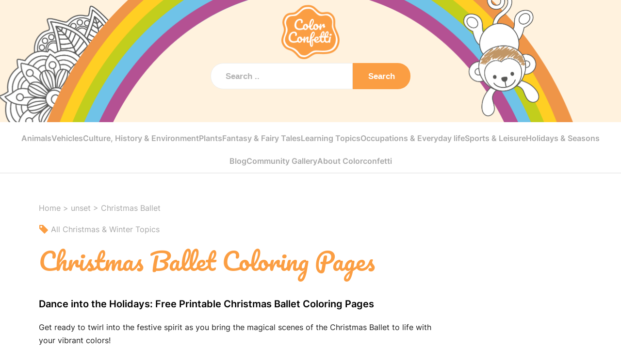

--- FILE ---
content_type: text/html; charset=utf-8
request_url: https://colorconfetti.com/unset/christmas-ballet/
body_size: 5369
content:


<!DOCTYPE html>
<html lang="en">
  <head>
    <meta charset="UTF-8" />
    <meta http-equiv="X-UA-Compatible" content="IE=edge" />
    <meta name="viewport" content="width=device-width, initial-scale=1.0" />
    <title>Christmas Ballet Coloring Pages: Top 12 Free Printable Designs</title>
    <meta name="description" content="Discover our unique, free printable ChristmasBallet coloring pages for kids &amp; adults. Dive into a world of creativity!" />


    <link rel="apple-touch-icon" sizes="180x180" href="/static/assets/favicon/apple-touch-icon.png">
    <link rel="icon" type="image/png" sizes="32x32" href="/static/assets/favicon/favicon-32x32.png">
    <link rel="icon" type="image/png" sizes="16x16" href="/static/assets/favicon/favicon-16x16.png">
    <link rel="manifest" href="/static/assets/favicon/site.webmanifest">
    <link rel="mask-icon" href="/static/assets/favicon/safari-pinned-tab.svg" color="#fb9e43">
    <link rel="shortcut icon" href="/static/assets/favicon/favicon.ico">
    <meta name="msapplication-TileColor" content="#ffc40d">
    <meta name="msapplication-config" content="/static/assets/favicon/browserconfig.xml">
    <meta name="theme-color" content="#ffffff">



    





    <link rel="canonical" href="https://colorconfetti.com/unset/christmas-ballet/" />

    
    
    

    

    


    
      <meta property="og:type" content="article" />
      <meta property="og:title" content="Enchanting Christmas Ballet" />
      <meta property="og:description" content="Discover our unique, free printable ChristmasBallet coloring pages for kids &amp; adults. Dive into a world of creativity!" />
      <meta property="og:url" content="https://colorconfetti.com/unset/christmas-ballet/" />
      <meta property="og:image" content="https://colorconfetti.com/img/enchanting-christmas-ballet-w3.png" />
      <meta property="og:image:width" content="1232" />
      <meta property="og:image:height" content="928" />
      <meta property="og:image:alt" content="Enchanting Christmas ballet" />
    


    


    

    
      <script type="application/ld+json">
      {
        "@context": "https://schema.org",
        "@type": "BreadcrumbList",
        "itemListElement": [{
          "@type": "ListItem",
          "position": 1,
          "name": "Homepage",
          "item": "https://colorconfetti.com/"
        },{
          "@type": "ListItem",
          "position": 2,
          "name": "unset",
          "item": "https://colorconfetti.com/unset/"
        },{
          "@type": "ListItem",
          "position": 3,
          "name": "Christmas-Ballet",
          "item": "https://colorconfetti.com/unset/christmas-ballet/"
        }]
      }
      </script>
    


    





    <link rel="stylesheet" href="/static/assets/style.css?v=20260117" />


    







  </head>





  
    <header >
      <div class="logo-menu" style="display: flex; justify-content: space-between; align-items: center;">
        <a href="/" style="margin: 0 auto; order: 1;">
          <picture>
            <source srcset="/static/assets/images/colorconfetti-logo-rgb.webp" type="image/webp">
            <source srcset="/static/assets/images/colorconfetti-logo-rgb.png" type="image/png">
            <img src="/static/assets/images/colorconfetti-logo-rgb.png" alt="logo colorconfetti" width="auto" height="112" />
          </picture>
        </a>
        <div class="mobile-menu" style="order: 2;">
          <a href="#" class="menu-trigger"></a>
        </div>
      </div>
      
      <div class="search">
        <form id="searchform">
            <input type="hidden" name="csrfmiddlewaretoken" value="OBL0MHKAUinVoeM90kwlEKeBE1Mi2VBiCuVnmvuNr3wCCqCVEr9jz5z9Ab8Tnc4x">
            <input id="search" type="text" name="product" placeholder="Search .." />
            <button type="submit"><i class="fas fa-search"></i>Search</button>
        </form>
      </div>
    </header>


    <nav class="main-nav">
      
        <a href="/animals/">Animals</a>
      
        <a href="/vehicles/">Vehicles</a>
      
        <a href="/culture-history-environment/">Culture, History &amp; Environment</a>
      
        <a href="/plants/">Plants</a>
      
        <a href="/fantasy-fairy-tales/">Fantasy &amp; Fairy Tales</a>
      
        <a href="/learning-topics/">Learning Topics</a>
      
        <a href="/occupations-everyday-life/">Occupations &amp; Everyday life</a>
      
        <a href="/sports-leisure/">Sports &amp; Leisure</a>
      
        <a href="/holidays-seasons/">Holidays &amp; Seasons</a>
      
        <a class="mobsubnav" href="/blog/" >Blog</a>
        <a class="mobsubnav" href="/community-gallery/" >Community Gallery</a>
        <a class="mobsubnav" href="/about-us/" >About Colorconfetti</a> 
    </nav>
    
      <nav class="main-nav2">
          <a href="/blog/" >Blog</a>
          <a href="/community-gallery/" >Community Gallery</a>
          <a href="/about-us/" >About Colorconfetti</a>      
      </nav>
    
  









  <body>
    
    

    <main>
      <div class="container">
        <div class="breadcrumbs">
          <a href="/">Home</a> > <a href="/unset/">unset</a> >
          
            <a href="/unset/christmas-ballet/">Christmas Ballet</a>
          
        

        
          <br><br>
          <a class="breadcrumbs" href="/tag/unset/christmas-winter/" rel="nofollow">
            <svg style="vertical-align: text-top;" xmlns="http://www.w3.org/2000/svg" width="20" height="20" viewBox="0 0 20 20">
              <title>tag</title>
              <path d="M18.72 11L9 1.28A1 1 0 0 0 8.35 1H2a1 1 0 0 0-1 1v6.35a1 1 0 0 0 .28.65L11 18.72a1 1 0 0 0 1.37 0l6.38-6.38a1 1 0 0 0-.03-1.34zM5 7a2 2 0 1 1 2-2 2 2 0 0 1-2 2z" fill="#fb9e43"/>
            </svg>
            All Christmas &amp; Winter Topics
          </a>
        

        </div>




        <h1 class="title text-orange">Christmas Ballet Coloring Pages</h1>

        <div class="container-inner">
          <div class="tagline">Dance into the Holidays: Free Printable Christmas Ballet Coloring Pages</div>
          <p>
            Get ready to twirl into the festive spirit as you bring the magical scenes of the Christmas Ballet to life with your vibrant colors!
          </p>
        </div>

        
        <div class="category-filter">
          <h2 id="subheadline" class="text-orange">12 Christmas Ballet images for children</h2>
          
          <div class="filters">
            <span>
              <input type="checkbox" name="einfach" id="easy" checked />
              <label for="einfach">Easy</label>
            </span>
            <span>
              <input type="checkbox" name="mittel" id="medium" checked />
              <label for="mittel">Medium</label>
            </span>
            <span>
              <input type="checkbox" name="schwer" id="hard" checked />
              <label for="schwer">Hard</label>
            </span>
          </div>
          
        </div>
        


        <div class="categories">
          
            <a href="/unset/christmas-ballet/enchanting-christmas-ballet/" class="category long-text homeimg home-cat-a filteritem" data-level="easy">

                <picture>
                  <source srcset="
                      https://colorconfetti.com/img/enchanting-christmas-ballet-w0.webp 260w,
                      https://colorconfetti.com/img/enchanting-christmas-ballet-w1.webp 500w,
                      https://colorconfetti.com/img/enchanting-christmas-ballet-w2.webp 750w"
                      sizes="200px"
                      type="image/webp">
                  <source srcset="
                      https://colorconfetti.com/img/enchanting-christmas-ballet-w0.png 260w,
                      https://colorconfetti.com/img/enchanting-christmas-ballet-w1.png 500w,
                      https://colorconfetti.com/img/enchanting-christmas-ballet-w2.png 750w"
                      sizes="200px"
                      type="image/png">
                  <img src="https://colorconfetti.com/img/enchanting-christmas-ballet-w0.png" width="260" height="196" loading="lazy" alt="" class="home-cat-img">
                </picture>


              <span>Enchanting Christmas Ballet</span>
            </a>
          
            <a href="/unset/christmas-ballet/christmas-ballet-coloring/" class="category long-text homeimg home-cat-a filteritem" data-level="easy">

                <picture>
                  <source srcset="
                      https://colorconfetti.com/img/christmas-ballet-coloring-w0.webp 260w,
                      https://colorconfetti.com/img/christmas-ballet-coloring-w1.webp 500w,
                      https://colorconfetti.com/img/christmas-ballet-coloring-w2.webp 750w"
                      sizes="200px"
                      type="image/webp">
                  <source srcset="
                      https://colorconfetti.com/img/christmas-ballet-coloring-w0.png 260w,
                      https://colorconfetti.com/img/christmas-ballet-coloring-w1.png 500w,
                      https://colorconfetti.com/img/christmas-ballet-coloring-w2.png 750w"
                      sizes="200px"
                      type="image/png">
                  <img src="https://colorconfetti.com/img/christmas-ballet-coloring-w0.png" width="260" height="196" loading="lazy" alt="" class="home-cat-img">
                </picture>


              <span>Christmas Ballet Coloring</span>
            </a>
          
            <a href="/unset/christmas-ballet/wonderful-ballet-christmas-coloring/" class="category long-text homeimg home-cat-a filteritem" data-level="medium">

                <picture>
                  <source srcset="
                      https://colorconfetti.com/img/wonderful-ballet-christmas-coloring-w0.webp 260w,
                      https://colorconfetti.com/img/wonderful-ballet-christmas-coloring-w1.webp 500w,
                      https://colorconfetti.com/img/wonderful-ballet-christmas-coloring-w2.webp 750w"
                      sizes="200px"
                      type="image/webp">
                  <source srcset="
                      https://colorconfetti.com/img/wonderful-ballet-christmas-coloring-w0.png 260w,
                      https://colorconfetti.com/img/wonderful-ballet-christmas-coloring-w1.png 500w,
                      https://colorconfetti.com/img/wonderful-ballet-christmas-coloring-w2.png 750w"
                      sizes="200px"
                      type="image/png">
                  <img src="https://colorconfetti.com/img/wonderful-ballet-christmas-coloring-w0.png" width="260" height="196" loading="lazy" alt="" class="home-cat-img">
                </picture>


              <span>Wonderful Ballet Christmas Coloring</span>
            </a>
          
            <a href="/unset/christmas-ballet/beautiful-christmas-ballet-for-kids/" class="category long-text homeimg home-cat-a filteritem" data-level="medium">

                <picture>
                  <source srcset="
                      https://colorconfetti.com/img/beautiful-christmas-ballet-for-kids-w0.webp 260w,
                      https://colorconfetti.com/img/beautiful-christmas-ballet-for-kids-w1.webp 500w,
                      https://colorconfetti.com/img/beautiful-christmas-ballet-for-kids-w2.webp 750w"
                      sizes="200px"
                      type="image/webp">
                  <source srcset="
                      https://colorconfetti.com/img/beautiful-christmas-ballet-for-kids-w0.png 260w,
                      https://colorconfetti.com/img/beautiful-christmas-ballet-for-kids-w1.png 500w,
                      https://colorconfetti.com/img/beautiful-christmas-ballet-for-kids-w2.png 750w"
                      sizes="200px"
                      type="image/png">
                  <img src="https://colorconfetti.com/img/beautiful-christmas-ballet-for-kids-w0.png" width="260" height="196" loading="lazy" alt="" class="home-cat-img">
                </picture>


              <span>Beautiful Christmas Ballet For Kids</span>
            </a>
          
            <a href="/unset/christmas-ballet/festive-ballet-coloring-page/" class="category long-text homeimg home-cat-a filteritem" data-level="medium">

                <picture>
                  <source srcset="
                      https://colorconfetti.com/img/festive-ballet-coloring-page-w0.webp 260w,
                      https://colorconfetti.com/img/festive-ballet-coloring-page-w1.webp 500w,
                      https://colorconfetti.com/img/festive-ballet-coloring-page-w2.webp 750w"
                      sizes="200px"
                      type="image/webp">
                  <source srcset="
                      https://colorconfetti.com/img/festive-ballet-coloring-page-w0.png 260w,
                      https://colorconfetti.com/img/festive-ballet-coloring-page-w1.png 500w,
                      https://colorconfetti.com/img/festive-ballet-coloring-page-w2.png 750w"
                      sizes="200px"
                      type="image/png">
                  <img src="https://colorconfetti.com/img/festive-ballet-coloring-page-w0.png" width="260" height="196" loading="lazy" alt="" class="home-cat-img">
                </picture>


              <span>Festive Ballet Coloring Page</span>
            </a>
          
            <a href="/unset/christmas-ballet/christmas-ballet-magic/" class="category long-text homeimg home-cat-a filteritem" data-level="medium">

                <picture>
                  <source srcset="
                      https://colorconfetti.com/img/christmas-ballet-magic-w0.webp 260w,
                      https://colorconfetti.com/img/christmas-ballet-magic-w1.webp 500w,
                      https://colorconfetti.com/img/christmas-ballet-magic-w2.webp 750w"
                      sizes="200px"
                      type="image/webp">
                  <source srcset="
                      https://colorconfetti.com/img/christmas-ballet-magic-w0.png 260w,
                      https://colorconfetti.com/img/christmas-ballet-magic-w1.png 500w,
                      https://colorconfetti.com/img/christmas-ballet-magic-w2.png 750w"
                      sizes="200px"
                      type="image/png">
                  <img src="https://colorconfetti.com/img/christmas-ballet-magic-w0.png" width="260" height="196" loading="lazy" alt="" class="home-cat-img">
                </picture>


              <span>Christmas Ballet Magic</span>
            </a>
          
            <a href="/unset/christmas-ballet/colorful-christmas-ballet-performance/" class="category long-text homeimg home-cat-a filteritem" data-level="medium">

                <picture>
                  <source srcset="
                      https://colorconfetti.com/img/colorful-christmas-ballet-performance-w0.webp 260w,
                      https://colorconfetti.com/img/colorful-christmas-ballet-performance-w1.webp 500w,
                      https://colorconfetti.com/img/colorful-christmas-ballet-performance-w2.webp 750w"
                      sizes="200px"
                      type="image/webp">
                  <source srcset="
                      https://colorconfetti.com/img/colorful-christmas-ballet-performance-w0.png 260w,
                      https://colorconfetti.com/img/colorful-christmas-ballet-performance-w1.png 500w,
                      https://colorconfetti.com/img/colorful-christmas-ballet-performance-w2.png 750w"
                      sizes="200px"
                      type="image/png">
                  <img src="https://colorconfetti.com/img/colorful-christmas-ballet-performance-w0.png" width="260" height="196" loading="lazy" alt="" class="home-cat-img">
                </picture>


              <span>Colorful Christmas Ballet Performance</span>
            </a>
          
            <a href="/unset/christmas-ballet/downloadable-christmas-ballet-page/" class="category long-text homeimg home-cat-a filteritem" data-level="medium">

                <picture>
                  <source srcset="
                      https://colorconfetti.com/img/downloadable-christmas-ballet-page-w0.webp 260w,
                      https://colorconfetti.com/img/downloadable-christmas-ballet-page-w1.webp 500w,
                      https://colorconfetti.com/img/downloadable-christmas-ballet-page-w2.webp 750w"
                      sizes="200px"
                      type="image/webp">
                  <source srcset="
                      https://colorconfetti.com/img/downloadable-christmas-ballet-page-w0.png 260w,
                      https://colorconfetti.com/img/downloadable-christmas-ballet-page-w1.png 500w,
                      https://colorconfetti.com/img/downloadable-christmas-ballet-page-w2.png 750w"
                      sizes="200px"
                      type="image/png">
                  <img src="https://colorconfetti.com/img/downloadable-christmas-ballet-page-w0.png" width="260" height="196" loading="lazy" alt="" class="home-cat-img">
                </picture>


              <span>Downloadable Christmas Ballet Page</span>
            </a>
          
            <a href="/unset/christmas-ballet/dancing-through-christmas-ballet-coloring/" class="category long-text homeimg home-cat-a filteritem" data-level="medium">

                <picture>
                  <source srcset="
                      https://colorconfetti.com/img/dancing-through-christmas-ballet-coloring-w0.webp 260w,
                      https://colorconfetti.com/img/dancing-through-christmas-ballet-coloring-w1.webp 500w,
                      https://colorconfetti.com/img/dancing-through-christmas-ballet-coloring-w2.webp 750w"
                      sizes="200px"
                      type="image/webp">
                  <source srcset="
                      https://colorconfetti.com/img/dancing-through-christmas-ballet-coloring-w0.png 260w,
                      https://colorconfetti.com/img/dancing-through-christmas-ballet-coloring-w1.png 500w,
                      https://colorconfetti.com/img/dancing-through-christmas-ballet-coloring-w2.png 750w"
                      sizes="200px"
                      type="image/png">
                  <img src="https://colorconfetti.com/img/dancing-through-christmas-ballet-coloring-w0.png" width="260" height="196" loading="lazy" alt="" class="home-cat-img">
                </picture>


              <span>Dancing Through Christmas Ballet Coloring</span>
            </a>
          
            <a href="/unset/christmas-ballet/simple-and-elegant-christmas-ballet-drawing/" class="category long-text homeimg home-cat-a filteritem" data-level="medium">

                <picture>
                  <source srcset="
                      https://colorconfetti.com/img/simple-and-elegant-christmas-ballet-drawing-w0.webp 260w,
                      https://colorconfetti.com/img/simple-and-elegant-christmas-ballet-drawing-w1.webp 500w,
                      https://colorconfetti.com/img/simple-and-elegant-christmas-ballet-drawing-w2.webp 750w"
                      sizes="200px"
                      type="image/webp">
                  <source srcset="
                      https://colorconfetti.com/img/simple-and-elegant-christmas-ballet-drawing-w0.png 260w,
                      https://colorconfetti.com/img/simple-and-elegant-christmas-ballet-drawing-w1.png 500w,
                      https://colorconfetti.com/img/simple-and-elegant-christmas-ballet-drawing-w2.png 750w"
                      sizes="200px"
                      type="image/png">
                  <img src="https://colorconfetti.com/img/simple-and-elegant-christmas-ballet-drawing-w0.png" width="260" height="196" loading="lazy" alt="" class="home-cat-img">
                </picture>


              <span>Simple And Elegant Christmas Ballet Drawing</span>
            </a>
          
            <a href="/unset/christmas-ballet/festive-christmas-ballet/" class="category long-text homeimg home-cat-a filteritem" data-level="medium">

                <picture>
                  <source srcset="
                      https://colorconfetti.com/img/festive-christmas-ballet-w0.webp 260w,
                      https://colorconfetti.com/img/festive-christmas-ballet-w1.webp 500w,
                      https://colorconfetti.com/img/festive-christmas-ballet-w2.webp 750w"
                      sizes="200px"
                      type="image/webp">
                  <source srcset="
                      https://colorconfetti.com/img/festive-christmas-ballet-w0.png 260w,
                      https://colorconfetti.com/img/festive-christmas-ballet-w1.png 500w,
                      https://colorconfetti.com/img/festive-christmas-ballet-w2.png 750w"
                      sizes="200px"
                      type="image/png">
                  <img src="https://colorconfetti.com/img/festive-christmas-ballet-w0.png" width="260" height="196" loading="lazy" alt="" class="home-cat-img">
                </picture>


              <span>Festive Christmas Ballet</span>
            </a>
          
            <a href="/unset/christmas-ballet/captivating-christmas-ballet-sheet/" class="category long-text homeimg home-cat-a filteritem" data-level="medium">

                <picture>
                  <source srcset="
                      https://colorconfetti.com/img/captivating-christmas-ballet-sheet-w0.webp 260w,
                      https://colorconfetti.com/img/captivating-christmas-ballet-sheet-w1.webp 500w,
                      https://colorconfetti.com/img/captivating-christmas-ballet-sheet-w2.webp 750w"
                      sizes="200px"
                      type="image/webp">
                  <source srcset="
                      https://colorconfetti.com/img/captivating-christmas-ballet-sheet-w0.png 260w,
                      https://colorconfetti.com/img/captivating-christmas-ballet-sheet-w1.png 500w,
                      https://colorconfetti.com/img/captivating-christmas-ballet-sheet-w2.png 750w"
                      sizes="200px"
                      type="image/png">
                  <img src="https://colorconfetti.com/img/captivating-christmas-ballet-sheet-w0.png" width="260" height="196" loading="lazy" alt="" class="home-cat-img">
                </picture>


              <span>Captivating Christmas Ballet Sheet</span>
            </a>
          
        </div>




        <!-- NOTE: use classes <div class="teasers teasers-wide"> for 2 columns view -->
          


        
          <div class="container-inner">
            <h2>Christmas Ballet Coloring Inspiration</h2><p></p><p>Get ready to bring the magic of a Christmas ballet to life with your coloring tools and creativity. Use the tips below to create a beautifully colored masterpiece.</p><p></p><ul><li> Experiment with techniques like shading and blending to bring depth and dimension to elegant tutus, tights, and slippers.</li><li> Incorporate festive touches into the scenery with twinkling lights, snowflakes, or poinsettias.</li><li> Create contrast between the main subject and background by using complementary colors or mixing darker and lighter tones.</li><li> Add metallic accents, such as gold or silver, to make elements like ballet slippers, hair accessories, or costume details pop.</li><li> Use your imagination to personalize the ballet characters, adding your favorite colors to their tutus, makeup, and hair.</li></ul><p>With these ideas and your own personal touch, your Christmas ballet coloring page will come to life, capturing the enchantment and grace of this beloved holiday tradition.</p>
          </div>
        


        
        <h2 class="text-orange">Other unset</h2>
        <div class="categories">
          
          <a href="/unset/christmas/" class="category">


            <picture>
              <source srcset="
                  https://colorconfetti.com/img/christmas-joy-coloring-page-w0.webp 260w,
                  https://colorconfetti.com/img/christmas-joy-coloring-page-w1.webp 500w,
                  https://colorconfetti.com/img/christmas-joy-coloring-page-w2.webp 750w"
                  sizes="260px"
                  type="image/webp">
              <source srcset="
                  https://colorconfetti.com/img/christmas-joy-coloring-page-w0.png 260w,
                  https://colorconfetti.com/img/christmas-joy-coloring-page-w1.png 500w,
                  https://colorconfetti.com/img/christmas-joy-coloring-page-w2.png 750w"
                  sizes="(max-width: 260px) 260px,
                         (max-width: 500px) 500px,
                         (max-width: 750px) 750px"
                  type="image/png">
              <img src="https://colorconfetti.com/img/christmas-joy-coloring-page-w0.png" width="260" height="196" loading="lazy" alt="">
            </picture>


            <span>Christmas</span>
          </a>
          
          <a href="/unset/winter/" class="category">


            <picture>
              <source srcset="
                  https://colorconfetti.com/img/winter-wonderland-coloring-w0.webp 260w,
                  https://colorconfetti.com/img/winter-wonderland-coloring-w1.webp 500w,
                  https://colorconfetti.com/img/winter-wonderland-coloring-w2.webp 750w"
                  sizes="260px"
                  type="image/webp">
              <source srcset="
                  https://colorconfetti.com/img/winter-wonderland-coloring-w0.png 260w,
                  https://colorconfetti.com/img/winter-wonderland-coloring-w1.png 500w,
                  https://colorconfetti.com/img/winter-wonderland-coloring-w2.png 750w"
                  sizes="(max-width: 260px) 260px,
                         (max-width: 500px) 500px,
                         (max-width: 750px) 750px"
                  type="image/png">
              <img src="https://colorconfetti.com/img/winter-wonderland-coloring-w0.png" width="260" height="196" loading="lazy" alt="">
            </picture>


            <span>Winter</span>
          </a>
          
          <a href="/unset/santa/" class="category">


            <picture>
              <source srcset="
                  https://colorconfetti.com/img/jolly-santa-coloring-page-w0.webp 260w,
                  https://colorconfetti.com/img/jolly-santa-coloring-page-w1.webp 500w,
                  https://colorconfetti.com/img/jolly-santa-coloring-page-w2.webp 750w"
                  sizes="260px"
                  type="image/webp">
              <source srcset="
                  https://colorconfetti.com/img/jolly-santa-coloring-page-w0.png 260w,
                  https://colorconfetti.com/img/jolly-santa-coloring-page-w1.png 500w,
                  https://colorconfetti.com/img/jolly-santa-coloring-page-w2.png 750w"
                  sizes="(max-width: 260px) 260px,
                         (max-width: 500px) 500px,
                         (max-width: 750px) 750px"
                  type="image/png">
              <img src="https://colorconfetti.com/img/jolly-santa-coloring-page-w0.png" width="260" height="196" loading="lazy" alt="">
            </picture>


            <span>Santa</span>
          </a>
          
          <a href="/unset/halloween/" class="category">


            <picture>
              <source srcset="
                  https://colorconfetti.com/img/spooky-halloween-coloring-w0.webp 260w,
                  https://colorconfetti.com/img/spooky-halloween-coloring-w1.webp 500w,
                  https://colorconfetti.com/img/spooky-halloween-coloring-w2.webp 750w"
                  sizes="260px"
                  type="image/webp">
              <source srcset="
                  https://colorconfetti.com/img/spooky-halloween-coloring-w0.png 260w,
                  https://colorconfetti.com/img/spooky-halloween-coloring-w1.png 500w,
                  https://colorconfetti.com/img/spooky-halloween-coloring-w2.png 750w"
                  sizes="(max-width: 260px) 260px,
                         (max-width: 500px) 500px,
                         (max-width: 750px) 750px"
                  type="image/png">
              <img src="https://colorconfetti.com/img/spooky-halloween-coloring-w0.png" width="260" height="196" loading="lazy" alt="">
            </picture>


            <span>Halloween</span>
          </a>
          
          <a href="/unset/thanksgiving/" class="category">


            <picture>
              <source srcset="
                  https://colorconfetti.com/img/thanksgiving-celebration-coloring-w0.webp 260w,
                  https://colorconfetti.com/img/thanksgiving-celebration-coloring-w1.webp 500w,
                  https://colorconfetti.com/img/thanksgiving-celebration-coloring-w2.webp 750w"
                  sizes="260px"
                  type="image/webp">
              <source srcset="
                  https://colorconfetti.com/img/thanksgiving-celebration-coloring-w0.png 260w,
                  https://colorconfetti.com/img/thanksgiving-celebration-coloring-w1.png 500w,
                  https://colorconfetti.com/img/thanksgiving-celebration-coloring-w2.png 750w"
                  sizes="(max-width: 260px) 260px,
                         (max-width: 500px) 500px,
                         (max-width: 750px) 750px"
                  type="image/png">
              <img src="https://colorconfetti.com/img/thanksgiving-celebration-coloring-w0.png" width="260" height="196" loading="lazy" alt="">
            </picture>


            <span>Thanksgiving</span>
          </a>
          
          <a href="/unset/easter/" class="category">


            <picture>
              <source srcset="
                  https://colorconfetti.com/img/easter-celebration-coloring-w0.webp 260w,
                  https://colorconfetti.com/img/easter-celebration-coloring-w1.webp 500w,
                  https://colorconfetti.com/img/easter-celebration-coloring-w2.webp 750w"
                  sizes="260px"
                  type="image/webp">
              <source srcset="
                  https://colorconfetti.com/img/easter-celebration-coloring-w0.png 260w,
                  https://colorconfetti.com/img/easter-celebration-coloring-w1.png 500w,
                  https://colorconfetti.com/img/easter-celebration-coloring-w2.png 750w"
                  sizes="(max-width: 260px) 260px,
                         (max-width: 500px) 500px,
                         (max-width: 750px) 750px"
                  type="image/png">
              <img src="https://colorconfetti.com/img/easter-celebration-coloring-w0.png" width="260" height="196" loading="lazy" alt="">
            </picture>


            <span>Easter</span>
          </a>
          
          <a href="/unset/fall/" class="category">


            <picture>
              <source srcset="
                  https://colorconfetti.com/img/simple-fall-picture-to-color-w0.webp 260w,
                  https://colorconfetti.com/img/simple-fall-picture-to-color-w1.webp 500w,
                  https://colorconfetti.com/img/simple-fall-picture-to-color-w2.webp 750w"
                  sizes="260px"
                  type="image/webp">
              <source srcset="
                  https://colorconfetti.com/img/simple-fall-picture-to-color-w0.png 260w,
                  https://colorconfetti.com/img/simple-fall-picture-to-color-w1.png 500w,
                  https://colorconfetti.com/img/simple-fall-picture-to-color-w2.png 750w"
                  sizes="(max-width: 260px) 260px,
                         (max-width: 500px) 500px,
                         (max-width: 750px) 750px"
                  type="image/png">
              <img src="https://colorconfetti.com/img/simple-fall-picture-to-color-w0.png" width="260" height="196" loading="lazy" alt="">
            </picture>


            <span>Fall</span>
          </a>
          
          <a href="/unset/summer/" class="category">


            <picture>
              <source srcset="
                  https://colorconfetti.com/img/sunny-days-coloring-page-w0.webp 260w,
                  https://colorconfetti.com/img/sunny-days-coloring-page-w1.webp 500w,
                  https://colorconfetti.com/img/sunny-days-coloring-page-w2.webp 750w"
                  sizes="260px"
                  type="image/webp">
              <source srcset="
                  https://colorconfetti.com/img/sunny-days-coloring-page-w0.png 260w,
                  https://colorconfetti.com/img/sunny-days-coloring-page-w1.png 500w,
                  https://colorconfetti.com/img/sunny-days-coloring-page-w2.png 750w"
                  sizes="(max-width: 260px) 260px,
                         (max-width: 500px) 500px,
                         (max-width: 750px) 750px"
                  type="image/png">
              <img src="https://colorconfetti.com/img/sunny-days-coloring-page-w0.png" width="260" height="196" loading="lazy" alt="">
            </picture>


            <span>Summer</span>
          </a>
          
          <a href="/unset/valentines/" class="category">


            <picture>
              <source srcset="
                  https://colorconfetti.com/img/heart-filled-valentines-w0.webp 260w,
                  https://colorconfetti.com/img/heart-filled-valentines-w1.webp 500w,
                  https://colorconfetti.com/img/heart-filled-valentines-w2.webp 750w"
                  sizes="260px"
                  type="image/webp">
              <source srcset="
                  https://colorconfetti.com/img/heart-filled-valentines-w0.png 260w,
                  https://colorconfetti.com/img/heart-filled-valentines-w1.png 500w,
                  https://colorconfetti.com/img/heart-filled-valentines-w2.png 750w"
                  sizes="(max-width: 260px) 260px,
                         (max-width: 500px) 500px,
                         (max-width: 750px) 750px"
                  type="image/png">
              <img src="https://colorconfetti.com/img/heart-filled-valentines-w0.png" width="260" height="196" loading="lazy" alt="">
            </picture>


            <span>Valentines</span>
          </a>
          
          <a href="/unset/happy-birthday/" class="category">


            <picture>
              <source srcset="
                  https://colorconfetti.com/img/happy-birthday-celebration-w0.webp 260w,
                  https://colorconfetti.com/img/happy-birthday-celebration-w1.webp 500w,
                  https://colorconfetti.com/img/happy-birthday-celebration-w2.webp 750w"
                  sizes="260px"
                  type="image/webp">
              <source srcset="
                  https://colorconfetti.com/img/happy-birthday-celebration-w0.png 260w,
                  https://colorconfetti.com/img/happy-birthday-celebration-w1.png 500w,
                  https://colorconfetti.com/img/happy-birthday-celebration-w2.png 750w"
                  sizes="(max-width: 260px) 260px,
                         (max-width: 500px) 500px,
                         (max-width: 750px) 750px"
                  type="image/png">
              <img src="https://colorconfetti.com/img/happy-birthday-celebration-w0.png" width="260" height="196" loading="lazy" alt="">
            </picture>


            <span>Happy-Birthday</span>
          </a>
          
          <a href="/unset/easter-egg/" class="category">


            <picture>
              <source srcset="
                  https://colorconfetti.com/img/beautiful-easter-egg-w0.webp 260w,
                  https://colorconfetti.com/img/beautiful-easter-egg-w1.webp 500w,
                  https://colorconfetti.com/img/beautiful-easter-egg-w2.webp 750w"
                  sizes="260px"
                  type="image/webp">
              <source srcset="
                  https://colorconfetti.com/img/beautiful-easter-egg-w0.png 260w,
                  https://colorconfetti.com/img/beautiful-easter-egg-w1.png 500w,
                  https://colorconfetti.com/img/beautiful-easter-egg-w2.png 750w"
                  sizes="(max-width: 260px) 260px,
                         (max-width: 500px) 500px,
                         (max-width: 750px) 750px"
                  type="image/png">
              <img src="https://colorconfetti.com/img/beautiful-easter-egg-w0.png" width="260" height="196" loading="lazy" alt="">
            </picture>


            <span>Easter-Egg</span>
          </a>
          
          <a href="/unset/christmas-tree/" class="category">


            <picture>
              <source srcset="
                  https://colorconfetti.com/img/cheerful-christmas-tree-to-color-w0.webp 260w,
                  https://colorconfetti.com/img/cheerful-christmas-tree-to-color-w1.webp 500w,
                  https://colorconfetti.com/img/cheerful-christmas-tree-to-color-w2.webp 750w"
                  sizes="260px"
                  type="image/webp">
              <source srcset="
                  https://colorconfetti.com/img/cheerful-christmas-tree-to-color-w0.png 260w,
                  https://colorconfetti.com/img/cheerful-christmas-tree-to-color-w1.png 500w,
                  https://colorconfetti.com/img/cheerful-christmas-tree-to-color-w2.png 750w"
                  sizes="(max-width: 260px) 260px,
                         (max-width: 500px) 500px,
                         (max-width: 750px) 750px"
                  type="image/png">
              <img src="https://colorconfetti.com/img/cheerful-christmas-tree-to-color-w0.png" width="260" height="196" loading="lazy" alt="">
            </picture>


            <span>Christmas-Tree</span>
          </a>
          
        </div>
        
      </div>
    </main>





    <footer>


      <div class="footer-light">
        <a href="/">
          <picture>
            <source srcset="/static/assets/images/colorconfetti-logo-rgb.webp" type="image/webp">
            <source srcset="/static/assets/images/colorconfetti-logo-rgb.png" type="image/png">
            <img src="/static/assets/images/colorconfetti-logo-rgb.png" alt="logo colorconfetti" width="46" height="auto" />
          </picture>
        </a>
        <p class="orng-footer">Searching for daily inspiration? Follow us on social media!</p>

        <div class="sociallogos">
          <a href="https://www.instagram.com/colorconfetti_com/"><img src="/static/assets/images/instagram.svg" alt="logo instagram" width="46" height="auto" /></a>

          <span style="margin-right: 25px;"></span>

          <a href="https://www.pinterest.de/coloringpagesbycolorconfetti/"><img src="/static/assets/images/pinterest.svg" alt="logo pinterest" width="46" height="auto" /></a>
        </div>
      </div>




      <div class="footer-dark">
        <div class="footer-dark-links">
          <a href="/about-us/">About Colorconfetti</a><br>
          <a href="/disclaimer/" rel="nofollow">Disclaimer</a><br>
          <a href="/terms-of-use/" rel="nofollow">Terms of Use</a><br>
          <a href="/privacy-notice/" rel="nofollow">Privacy Notice</a><br>
        </div>
        <div class="footer-logo logo-light">
          <span class="cpyrght">© Color Confetti 2026</span>
        </div>
      </div>
    </footer>


      <script src="/static/assets/js/jquery-3.7.0.min.js"></script>

      


      







  <script type="text/javascript">
    // Get checkbox elements
    let easyCheckbox = document.getElementById('easy');
    let mediumCheckbox = document.getElementById('medium');
    let hardCheckbox = document.getElementById('hard');

    // Attach event listeners
    easyCheckbox.addEventListener('change', filterCategories);
    mediumCheckbox.addEventListener('change', filterCategories);
    hardCheckbox.addEventListener('change', filterCategories);

    function filterCategories() {
      // Get all category elements
      let categories = document.querySelectorAll('.filteritem');

      // Iterate over each category
      categories.forEach(category => {
        // Get the category level
        let level = category.getAttribute('data-level');

        // Determine if the category should be shown
        let shouldBeShown = (
          (level === 'easy' && easyCheckbox.checked) ||
          (level === 'medium' && mediumCheckbox.checked) ||
          (level === 'hard' && hardCheckbox.checked)
        );

        // Show or hide the category based on the checkbox states
        if (shouldBeShown) {
          category.style.display = '';
        } else {
          category.style.display = 'none';
        }
      });
    }

    //apply on pageload
    $(document).ready(function() {
        filterCategories();
    });

  </script>








  <script type="text/javascript">
    $(document).ready(function () {
      $('a.search-trigger').on('click', function (e) {
        e.preventDefault();
        $('header .search').toggleClass('shown');
      });
      $('a.menu-trigger').on('click', function (e) {
        e.preventDefault();
        $('.main-nav').toggleClass('shown');
        $(this).toggleClass('opened');
      });
      $('.tooltip-trigger').on('click', function (e) {
        e.preventDefault();
        $('.tooltiptext').toggleClass('shown');
        copyText($('.tooltip-info').attr('data-text').trim());
      });
    });
  </script>




















  <script defer src="https://static.cloudflareinsights.com/beacon.min.js/vcd15cbe7772f49c399c6a5babf22c1241717689176015" integrity="sha512-ZpsOmlRQV6y907TI0dKBHq9Md29nnaEIPlkf84rnaERnq6zvWvPUqr2ft8M1aS28oN72PdrCzSjY4U6VaAw1EQ==" data-cf-beacon='{"version":"2024.11.0","token":"52ebb9d1530f47869cb52808764f9893","r":1,"server_timing":{"name":{"cfCacheStatus":true,"cfEdge":true,"cfExtPri":true,"cfL4":true,"cfOrigin":true,"cfSpeedBrain":true},"location_startswith":null}}' crossorigin="anonymous"></script>
</body>
</html>


--- FILE ---
content_type: image/svg+xml
request_url: https://colorconfetti.com/static/assets/images/pinterest.svg
body_size: 933
content:
<?xml version="1.0" encoding="UTF-8"?>
<svg id="Ebene_1" data-name="Ebene 1" xmlns="http://www.w3.org/2000/svg" xmlns:xlink="http://www.w3.org/1999/xlink" viewBox="0 0 50 50">
  <defs>
    <style>
      .cls-1 {
        clip-path: url(#clippath);
      }

      .cls-2 {
        fill: none;
      }

      .cls-2, .cls-3 {
        stroke-width: 0px;
      }

      .cls-3 {
        fill: #fa9b49;
      }
    </style>
    <clipPath id="clippath">
      <rect class="cls-2" x="0" width="50" height="50"/>
    </clipPath>
  </defs>
  <g class="cls-1">
    <path class="cls-3" d="m24.01,18.52c-.48,0-.94.13-1.36.36s-.77.55-1.04.95c-.68.94-1.04,2.09-.99,3.26l.03.46c.01.38.07.75.16,1.12.08.4.22.8.4,1.18-1.3,5.47-2.04,8.61-2.26,9.58-.11.48-.18.97-.23,1.46-.05.52-.08,1.01-.09,1.46,0,.45,0,.91.03,1.36.03.45.06.85.09,1.15.03.3.06.58.09.83.03.26.05.4.05.43,0,.05.03.09.06.12.03.03.07.06.12.06.02,0,.04,0,.06,0,.04,0,.07,0,.11-.02.03-.02.06-.04.08-.07l.18-.24c.11-.13.24-.29.4-.5.13-.18.29-.42.5-.72.21-.31.42-.63.58-.92.16-.29.38-.65.58-1.04.2-.39.39-.78.54-1.15.16-.38.29-.78.4-1.18l1.22-4.83c.4.68.99,1.22,1.7,1.56.79.43,1.68.65,2.58.64,1.33.02,2.65-.28,3.83-.87,1.19-.59,2.22-1.46,3-2.54,1.83-2.5,2.77-5.55,2.65-8.64,0-1.33-.28-2.65-.82-3.87-.54-1.22-1.33-2.31-2.31-3.2-1.06-1-2.32-1.78-3.69-2.3-1.37-.51-2.83-.75-4.29-.7-1.87-.02-3.72.32-5.46,1.01-1.5.58-2.85,1.48-3.98,2.63-.97,1.03-1.76,2.22-2.32,3.52-.53,1.21-.8,2.51-.81,3.82-.03,1.44.28,2.87.91,4.17.56,1.15,1.52,2.05,2.71,2.53.1.04.2.06.31.06.08,0,.16-.02.24-.05.08-.04.16-.1.21-.18.05-.08.09-.17.1-.26.07-.23.13-.47.18-.71.05-.24.11-.47.18-.7.05-.17.05-.35.01-.52-.04-.17-.13-.33-.26-.46-.79-.98-1.2-2.2-1.16-3.46-.02-1.1.19-2.19.6-3.21.41-1.02,1.02-1.95,1.8-2.73.81-.82,1.79-1.47,2.86-1.9,1.08-.43,2.23-.63,3.39-.58.98-.06,1.96.08,2.88.4.92.32,1.77.82,2.5,1.48.64.63,1.14,1.38,1.47,2.22.33.83.49,1.73.46,2.62.07,2.31-.48,4.59-1.57,6.63-.35.78-.91,1.45-1.61,1.93-.71.48-1.53.76-2.38.8-.43.02-.85-.07-1.24-.24-.39-.18-.73-.44-1.01-.77-.27-.32-.47-.71-.56-1.13-.09-.42-.08-.85.02-1.26.12-.55.32-1.25.61-2.16.29-.91.51-1.67.69-2.36.16-.56.25-1.14.26-1.73.02-.68-.2-1.34-.63-1.88-.22-.24-.49-.44-.79-.56-.3-.12-.63-.18-.96-.16m1,31.48c-3.28,0-6.54-.63-9.57-1.89-3.03-1.26-5.79-3.1-8.11-5.43-2.33-2.32-4.17-5.07-5.43-8.11C.63,31.54,0,28.29,0,25c0-3.28.63-6.54,1.89-9.57,1.25-3.03,3.1-5.79,5.43-8.1,2.32-2.33,5.07-4.18,8.1-5.43C18.46.64,21.72,0,25,0c3.28,0,6.54.63,9.57,1.89,3.03,1.26,5.79,3.11,8.1,5.43,2.33,2.32,4.18,5.07,5.43,8.1,1.26,3.03,1.9,6.29,1.89,9.57,0,3.29-.63,6.54-1.89,9.57-1.26,3.03-3.1,5.79-5.43,8.1-2.32,2.33-5.07,4.18-8.11,5.43-3.03,1.26-6.29,1.9-9.57,1.89"/>
  </g>
</svg>